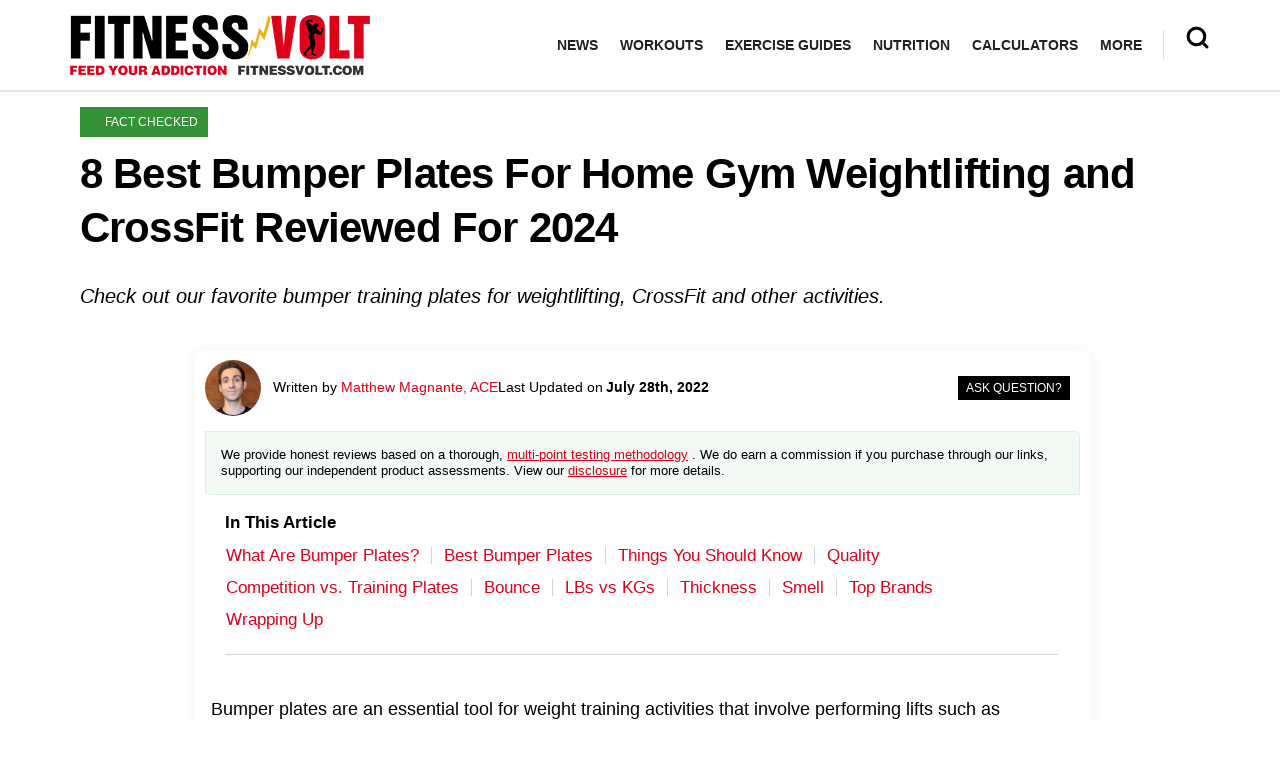

--- FILE ---
content_type: text/css; charset=utf-8
request_url: https://fitnessvolt.com/wp-content/cache/background-css/fitnessvolt.com/wp-content/uploads/elementor/css/post-49006.css?ver=1713467750&wpr_t=1768236297
body_size: 2160
content:
.elementor-49006 .elementor-element.elementor-element-7bcfb6e:not(.elementor-motion-effects-element-type-background), .elementor-49006 .elementor-element.elementor-element-7bcfb6e > .elementor-motion-effects-container > .elementor-motion-effects-layer{background-color:#ffffff;}.elementor-49006 .elementor-element.elementor-element-7bcfb6e > .elementor-background-overlay{background-color:transparent;background-image:linear-gradient(180deg, rgba(255,255,255,0.59) 0%, rgba(0,0,0,0) 100%);opacity:0.5;transition:background 0.3s, border-radius 0.3s, opacity 0.3s;}.elementor-49006 .elementor-element.elementor-element-7bcfb6e{border-style:solid;border-width:1px 0px 0px 0px;border-color:rgba(0,0,0,0.11);transition:background 0.3s, border 0.3s, border-radius 0.3s, box-shadow 0.3s;}.elementor-49006 .elementor-element.elementor-element-209c080 > .elementor-widget-wrap > .elementor-widget:not(.elementor-widget__width-auto):not(.elementor-widget__width-initial):not(:last-child):not(.elementor-absolute){margin-bottom:10px;}.elementor-49006 .elementor-element.elementor-element-37739c0 > .elementor-widget-container{margin:5px 0px 0px 0px;}.elementor-49006 .elementor-element.elementor-element-ab77912 .elementor-heading-title{font-size:3em;font-weight:800;line-height:1.3em;}.elementor-49006 .elementor-element.elementor-element-ab77912 > .elementor-widget-container{margin:0px 0px 0px 0px;}.elementor-49006 .elementor-element.elementor-element-f511539 > .elementor-container{max-width:900px;}.elementor-49006 .elementor-element.elementor-element-f511539{margin-top:20px;margin-bottom:15px;}.elementor-49006 .elementor-element.elementor-element-fcac2d9:not(.elementor-motion-effects-element-type-background) > .elementor-widget-wrap, .elementor-49006 .elementor-element.elementor-element-fcac2d9 > .elementor-widget-wrap > .elementor-motion-effects-container > .elementor-motion-effects-layer{background-color:#ffffff;}.elementor-49006 .elementor-element.elementor-element-fcac2d9 > .elementor-element-populated, .elementor-49006 .elementor-element.elementor-element-fcac2d9 > .elementor-element-populated > .elementor-background-overlay, .elementor-49006 .elementor-element.elementor-element-fcac2d9 > .elementor-background-slideshow{border-radius:10px 10px 10px 10px;}.elementor-49006 .elementor-element.elementor-element-fcac2d9 > .elementor-element-populated{box-shadow:0px 0px 15px 0px rgba(0,0,0,0.06);transition:background 0.3s, border 0.3s, border-radius 0.3s, box-shadow 0.3s;margin:0px 0px 0px 5px;--e-column-margin-right:0px;--e-column-margin-left:5px;}.elementor-49006 .elementor-element.elementor-element-fcac2d9 > .elementor-element-populated > .elementor-background-overlay{transition:background 0.3s, border-radius 0.3s, opacity 0.3s;}.elementor-49006 .elementor-element.elementor-element-fcac2d9 .elementor-element-populated{padding:0px 10px 15px 10px;}.elementor-49006 .elementor-element.elementor-element-a019c8b{margin-top:10px;margin-bottom:15px;padding:0px 0px 0px 0px;}.elementor-49006 .elementor-element.elementor-element-01cc0f8 > .elementor-element-populated{margin:0px 0px 0px 0px;--e-column-margin-right:0px;--e-column-margin-left:0px;}.elementor-49006 .elementor-element.elementor-element-01cc0f8 .elementor-element-populated{padding:0px 0px 0px 0px;}.elementor-bc-flex-widget .elementor-49006 .elementor-element.elementor-element-5dfe9df.elementor-column .elementor-widget-wrap{align-items:center;}.elementor-49006 .elementor-element.elementor-element-5dfe9df.elementor-column.elementor-element[data-element_type="column"] > .elementor-widget-wrap.elementor-element-populated{align-content:center;align-items:center;}.elementor-49006 .elementor-element.elementor-element-5dfe9df > .elementor-widget-wrap > .elementor-widget:not(.elementor-widget__width-auto):not(.elementor-widget__width-initial):not(:last-child):not(.elementor-absolute){margin-bottom:0px;}.elementor-49006 .elementor-element.elementor-element-5dfe9df > .elementor-element-populated{margin:0px 0px 0px 0px;--e-column-margin-right:0px;--e-column-margin-left:0px;}.elementor-49006 .elementor-element.elementor-element-5dfe9df .elementor-element-populated{padding:0px 0px 0px 0px;}.elementor-49006 .elementor-element.elementor-element-9676478 .elementor-heading-title{font-size:13px;line-height:1.3em;}.elementor-49006 .elementor-element.elementor-element-9676478 > .elementor-widget-container{padding:15px 15px 15px 15px;background-color:#23A4550D;border-style:solid;border-width:1px 1px 1px 1px;border-color:rgba(35, 164, 85, 0.11);border-radius:0px 5px 0px 5px;}.elementor-49006 .elementor-element.elementor-element-9676478{width:auto;max-width:auto;}.elementor-49006 .elementor-element.elementor-element-a57f8b8 > .elementor-widget-container{margin:0px 5px 0px 5px;padding:15px 15px 0px 15px;}.elementor-49006 .elementor-element.elementor-element-a57f8b8{width:auto;max-width:auto;}.elementor-49006 .elementor-element.elementor-element-b0be7a5{text-align:left;}.elementor-49006 .elementor-element.elementor-element-b0be7a5 > .elementor-widget-container{margin:0px 5px 10px 5px;padding:0px 1px 1px 1px;}body.rtl .elementor-49006 .elementor-element.elementor-element-1bceab7.elementor-author-box--layout-image-left .elementor-author-box__avatar,
					 body:not(.rtl) .elementor-49006 .elementor-element.elementor-element-1bceab7:not(.elementor-author-box--layout-image-above) .elementor-author-box__avatar{margin-right:30px;margin-left:0;}body:not(.rtl) .elementor-49006 .elementor-element.elementor-element-1bceab7.elementor-author-box--layout-image-right .elementor-author-box__avatar,
					 body.rtl .elementor-49006 .elementor-element.elementor-element-1bceab7:not(.elementor-author-box--layout-image-above) .elementor-author-box__avatar{margin-left:30px;margin-right:0;}.elementor-49006 .elementor-element.elementor-element-1bceab7.elementor-author-box--layout-image-above .elementor-author-box__avatar{margin-bottom:30px;}.elementor-49006 .elementor-element.elementor-element-1bceab7 .elementor-author-box__avatar img{border-radius:100px;}.elementor-49006 .elementor-element.elementor-element-1bceab7 .elementor-author-box__name{color:#000000;margin-bottom:15px;}.elementor-49006 .elementor-element.elementor-element-1bceab7 .elementor-author-box__bio{margin-bottom:15px;}.elementor-49006 .elementor-element.elementor-element-1bceab7 > .elementor-widget-container{margin:40px 0px 40px 0px;padding:30px 30px 20px 30px;background-color:#f7f7f7;border-style:solid;border-width:04px 0px 0px 0px;}@media(max-width:1024px){.elementor-49006 .elementor-element.elementor-element-ab77912 .elementor-heading-title{font-size:35px;}}@media(max-width:767px){.elementor-49006 .elementor-element.elementor-element-7bcfb6e{padding:0px 0px 0px 0px;}.elementor-49006 .elementor-element.elementor-element-ab77912 .elementor-heading-title{font-size:30px;line-height:1.2em;letter-spacing:0px;}.elementor-49006 .elementor-element.elementor-element-f511539{padding:0px 0px 0px 0px;}.elementor-bc-flex-widget .elementor-49006 .elementor-element.elementor-element-fcac2d9.elementor-column .elementor-widget-wrap{align-items:flex-start;}.elementor-49006 .elementor-element.elementor-element-fcac2d9.elementor-column.elementor-element[data-element_type="column"] > .elementor-widget-wrap.elementor-element-populated{align-content:flex-start;align-items:flex-start;}.elementor-49006 .elementor-element.elementor-element-fcac2d9 > .elementor-element-populated{margin:0px 0px 0px 0px;--e-column-margin-right:0px;--e-column-margin-left:0px;}.elementor-49006 .elementor-element.elementor-element-fcac2d9 .elementor-element-populated{padding:5px 10px 5px 10px;}.elementor-49006 .elementor-element.elementor-element-5dfe9df.elementor-column > .elementor-widget-wrap{justify-content:center;}.elementor-49006 .elementor-element.elementor-element-9676478 .elementor-heading-title{line-height:1.3em;}.elementor-49006 .elementor-element.elementor-element-9676478 > .elementor-widget-container{padding:10px 6px 10px 6px;}.elementor-49006 .elementor-element.elementor-element-a57f8b8 > .elementor-widget-container{padding:10px 4px 10px 4px;}.elementor-49006 .elementor-element.elementor-element-b0be7a5 > .elementor-widget-container{margin:0px 0px 0px 0px;padding:0px 0px 0px 0px;}.elementor-49006 .elementor-element.elementor-element-1bceab7 .elementor-author-box__avatar img{width:70px;height:70px;}body.rtl .elementor-49006 .elementor-element.elementor-element-1bceab7.elementor-author-box--layout-image-left .elementor-author-box__avatar,
					 body:not(.rtl) .elementor-49006 .elementor-element.elementor-element-1bceab7:not(.elementor-author-box--layout-image-above) .elementor-author-box__avatar{margin-right:10px;margin-left:0;}body:not(.rtl) .elementor-49006 .elementor-element.elementor-element-1bceab7.elementor-author-box--layout-image-right .elementor-author-box__avatar,
					 body.rtl .elementor-49006 .elementor-element.elementor-element-1bceab7:not(.elementor-author-box--layout-image-above) .elementor-author-box__avatar{margin-left:10px;margin-right:0;}.elementor-49006 .elementor-element.elementor-element-1bceab7.elementor-author-box--layout-image-above .elementor-author-box__avatar{margin-bottom:10px;}}@media(min-width:768px){.elementor-49006 .elementor-element.elementor-element-fcac2d9{width:100%;}.elementor-49006 .elementor-element.elementor-element-01cc0f8{width:85%;}.elementor-49006 .elementor-element.elementor-element-5dfe9df{width:14.886%;}}@media(max-width:1024px) and (min-width:768px){.elementor-49006 .elementor-element.elementor-element-01cc0f8{width:84%;}.elementor-49006 .elementor-element.elementor-element-5dfe9df{width:16%;}}/* Start custom CSS for section, class: .elementor-element-7bcfb6e */.elementor-section.elementor-section-boxed>.elementor-container {
     max-width: 1140px; 
}/* End custom CSS */
/* Start custom CSS for column, class: .elementor-element-5dfe9df */.qs{text-align: center;}/* End custom CSS */
/* Start custom CSS for shortcode, class: .elementor-element-a57f8b8 */#tocwrap{width:100%;}/* End custom CSS */
/* Start custom CSS for theme-post-content, class: .elementor-element-b0be7a5 */.content-inner hr {
    border: 0;
    height: 1px;
    background-image: linear-gradient(to right, rgba(0, 0, 0, 0), rgba(0 166 82), rgba(0, 0, 0, 0));
    margin: 30px 0;
}

.jumpfox {
  display: block;
  padding-top: 70px;
  margin-top: -70px;
}
.content-inner h2, .content-inner h3, .content-inner h4, .content-inner h5{font-weight:700!important;}
.wpcd-coupon-one-expire{display:none;}
.wpcd-coupon-title{padding-top:5px!important; margin-top:5px!important;}

.content-inner .wpcd-coupon-six .wpcd-coupon-six-percent-off .wpcd-ribbon p{
    font-size:22px;
}
.content-inner .wpcd-coupon-six-percent-off{
    width: 10%;
}
.wpcd-coupon-six-img-and-btn .item-img img{width:auto;}
.wpcd-coupon-six{cursor: pointer;}

.content-inner  .btn {
    border-radius: 5px;
    padding: 0 30px;
    line-height: 50px;
    height: 50px;
    font-size: 17px;
}
.jeg_reviewstars .reviewscore {
    height: 20px;
}
.fa-star{
    content: '';
    background: var(--wpr-bg-69cc426d-46b2-4caa-b0d0-eecd3ec84a19) no-repeat;
    height: 20px;
    display: inline-block;
    width: 20px;
}
.fa-star-o, .fa-star-half-o{
    content: '';
    background: var(--wpr-bg-aacea086-d4bd-4ac6-9136-6f2fa808755b) no-repeat;
    height: 20px;
    display: inline-block;
    width: 20px;
}
[class*=jeg_] .fa.fa-star-half-o:before{content:" "!important;}
    
@media (max-width: 768px) {
.elementor-row .jeg_main_content {
    padding-left: 3px!important;
    padding-right: 3px!important;
}
h2{font-size:1.5em;}    
.content-inner .btn {
    width: 95%;
}
.wpcd-template-six-btn {
    max-width: 100% !important;
}
.wpcd-coupon-six-img-and-btn .wpcd-btn-wrap .deal-code-button{
    padding:15px 10px !important;
}
}

.elementor-author-box{display:-webkit-box;display:-ms-flexbox;display:flex;-webkit-box-align:center;-ms-flex-align:center;align-items:center}.elementor-author-box__avatar{-ms-flex-negative:0;flex-shrink:0;margin-right:25px}.elementor-author-box__avatar img{width:100px;border-radius:500px;-o-object-fit:cover;object-fit:cover}.elementor-author-box__text{-webkit-box-flex:1;-ms-flex-positive:1;flex-grow:1;font-size:17px}.elementor-author-box__name{font-size:24px;margin-bottom:5px}.elementor-author-box__bio{margin-bottom:.8em}/* End custom CSS */
/* Start custom CSS for html, class: .elementor-element-5ee27ca */.postmeta {
    font-size: 14px;
}
.postmeta_wraper {
    color: #000;
    line-height: 20px;
    height: 50px;
    font-weight: 400;
}
.postmeta_wrap {
    /* flex: none; */
    float: left;
    height: 54px;
    line-height: 0;
    margin-right: 10px;
    position: relative;
    width: 54px;
    border-radius: 100%;
    overflow: hidden;
    background: #f7f7f7;
    order: 0;
}
.postmeta_wrap .postmeta_avatar img{margin: 0px 10px 5px 0;}
.postmeta_info {
    float: left;
    width: 80%;
    margin: 2px 0 0 0;
}
.postmeta_date {
    float: left;
    width: 80%;
    line-height: 26px;
}

.evidence-research .evidence {
    display: inline-block;
    font-weight: 700;
    font-size: 0.8333333333333333rem;
    line-height: 1.5rem;
    color: #359239;
    padding-left: 1.75em;
    background-image: var(--wpr-bg-c41c5dd6-aa09-4cdd-b002-d7e1c0e97e4e);
    background-size: 1.33em;
    background-position: left center;
    background-repeat: no-repeat;
    cursor: pointer;
}

.evidence-research .factbody {
    display: none;
    position: absolute;
    margin-top: 0.5rem;
    z-index: 10;
    background: #FFFFFF;
    border: 1px solid #D3D3D3;
    box-shadow: 3px 3px 7px -3px rgb(0 0 0 / 15%), -3px 3px 7px -3px rgb(0 0 0 / 15%);
    padding: 1.5rem;
    max-width: 22rem;
    animation-name: animation-fade;
    animation-duration: 0.1s;
    animation-timing-function: ease;
}

@media (max-width: 768px) { /*Mobile Only*/
.evidence-research .factbody {
    left: 1rem;
    right: 1rem;
    max-width: none;
}
.content-inner ol, .content-inner ul, .wpb_text_column ol, .wpb_text_column ul {padding-left: 20px;}
}
.evidence-research.active .factbody {
    display: block;
}

.evidence-research .factbody > *:last-child {
    margin-bottom: 0;
}
.evidence-research .factbody > * {
    margin-bottom: 1rem;
}/* End custom CSS */
/* Start custom CSS for column, class: .elementor-element-fcac2d9 */.review-wrap figure {width: 100%!important;}
.review-wrap ul {margin: 10px 0px;}
.review-wrap table .alignnone{margin:0px;}
.review-wrap td, .review-wrap th {font-size: 16px;vertical-align: middle;}/* End custom CSS */
/* Start custom CSS for section, class: .elementor-element-f511539 */.entry-content .jeg_prevnext_post h3, .review-wrap .jeg_prevnext_post h3, .review-wrap .jeg_review_subtitle , .review-wrap .dealstitle h3{
    border-bottom: 0px;
}
.entry-content .jeg_prevnext_post h3:after, .review-wrap .jeg_prevnext_post h3:after,.review-wrap .jeg_review_subtitle:after,.review-wrap .dealstitle h3:after {
    border-top: 0px;
}/* End custom CSS */

--- FILE ---
content_type: text/css; charset=utf-8
request_url: https://fitnessvolt.com/wp-content/cache/min/1/wp-content/plugins/wpforo-user-custom-fields/assets/css/frontend.css?ver=1760766298
body_size: -418
content:
#wpforo #wpforo-wrap .wpf-field.wpfucf-invalid{border:1px solid #EF4F4F;color:#EF4F4F}